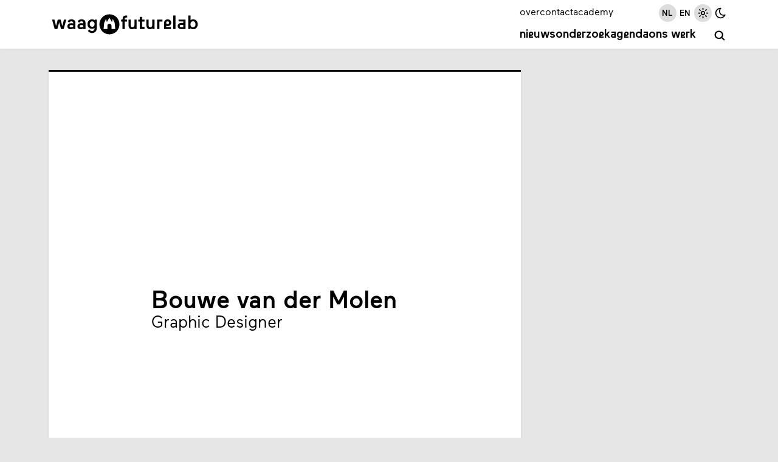

--- FILE ---
content_type: application/javascript; charset=UTF-8
request_url: https://waag.org/_next/static/chunks/pages/index-439f516d6247f8d8.js
body_size: 342
content:
(self.webpackChunk_N_E=self.webpackChunk_N_E||[]).push([[332],{1387:(e,l,n)=>{"use strict";n.r(l),n.d(l,{__N_SSG:()=>u,default:()=>_});var a=n(4930),i=n(3877),r=n(5107),s=n(8009),t=n(4166),u=!0;function _(e){var l,n;let{node:u,translations:_}=e,{header:d,summary:o,blocks:c,langcode:f}=u;return(0,a.jsxs)("div",{className:"front",children:[(0,a.jsx)(r.A,{title:"Futurelab",description:o,imageUrl:(0,i.G)(null==(n=u.field_media[0])||null==(l=n.image)?void 0:l.uri.url),translations:_,locale:f}),d&&(0,a.jsx)(s.A,{header:d}),c&&c.map(e=>(0,a.jsx)(t.A,{blocksContainer:e},e.id))]})}},2898:(e,l,n)=>{(window.__NEXT_P=window.__NEXT_P||[]).push(["/",function(){return n(1387)}])}},e=>{var l=l=>e(e.s=l);e.O(0,[550,168,649,636,593,792],()=>l(2898)),_N_E=e.O()}]);